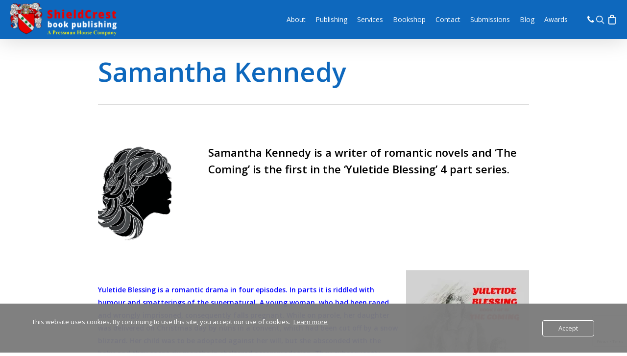

--- FILE ---
content_type: text/html; charset=utf-8
request_url: https://www.google.com/recaptcha/api2/anchor?ar=1&k=6Le3IbIZAAAAAE2ZynUiYz3tR3W3uk0HvDObL-ec&co=aHR0cHM6Ly93d3cuc2hpZWxkY3Jlc3QuY28udWs6NDQz&hl=en&v=7gg7H51Q-naNfhmCP3_R47ho&size=invisible&anchor-ms=20000&execute-ms=30000&cb=nz5jk6ly8g85
body_size: 48108
content:
<!DOCTYPE HTML><html dir="ltr" lang="en"><head><meta http-equiv="Content-Type" content="text/html; charset=UTF-8">
<meta http-equiv="X-UA-Compatible" content="IE=edge">
<title>reCAPTCHA</title>
<style type="text/css">
/* cyrillic-ext */
@font-face {
  font-family: 'Roboto';
  font-style: normal;
  font-weight: 400;
  font-stretch: 100%;
  src: url(//fonts.gstatic.com/s/roboto/v48/KFO7CnqEu92Fr1ME7kSn66aGLdTylUAMa3GUBHMdazTgWw.woff2) format('woff2');
  unicode-range: U+0460-052F, U+1C80-1C8A, U+20B4, U+2DE0-2DFF, U+A640-A69F, U+FE2E-FE2F;
}
/* cyrillic */
@font-face {
  font-family: 'Roboto';
  font-style: normal;
  font-weight: 400;
  font-stretch: 100%;
  src: url(//fonts.gstatic.com/s/roboto/v48/KFO7CnqEu92Fr1ME7kSn66aGLdTylUAMa3iUBHMdazTgWw.woff2) format('woff2');
  unicode-range: U+0301, U+0400-045F, U+0490-0491, U+04B0-04B1, U+2116;
}
/* greek-ext */
@font-face {
  font-family: 'Roboto';
  font-style: normal;
  font-weight: 400;
  font-stretch: 100%;
  src: url(//fonts.gstatic.com/s/roboto/v48/KFO7CnqEu92Fr1ME7kSn66aGLdTylUAMa3CUBHMdazTgWw.woff2) format('woff2');
  unicode-range: U+1F00-1FFF;
}
/* greek */
@font-face {
  font-family: 'Roboto';
  font-style: normal;
  font-weight: 400;
  font-stretch: 100%;
  src: url(//fonts.gstatic.com/s/roboto/v48/KFO7CnqEu92Fr1ME7kSn66aGLdTylUAMa3-UBHMdazTgWw.woff2) format('woff2');
  unicode-range: U+0370-0377, U+037A-037F, U+0384-038A, U+038C, U+038E-03A1, U+03A3-03FF;
}
/* math */
@font-face {
  font-family: 'Roboto';
  font-style: normal;
  font-weight: 400;
  font-stretch: 100%;
  src: url(//fonts.gstatic.com/s/roboto/v48/KFO7CnqEu92Fr1ME7kSn66aGLdTylUAMawCUBHMdazTgWw.woff2) format('woff2');
  unicode-range: U+0302-0303, U+0305, U+0307-0308, U+0310, U+0312, U+0315, U+031A, U+0326-0327, U+032C, U+032F-0330, U+0332-0333, U+0338, U+033A, U+0346, U+034D, U+0391-03A1, U+03A3-03A9, U+03B1-03C9, U+03D1, U+03D5-03D6, U+03F0-03F1, U+03F4-03F5, U+2016-2017, U+2034-2038, U+203C, U+2040, U+2043, U+2047, U+2050, U+2057, U+205F, U+2070-2071, U+2074-208E, U+2090-209C, U+20D0-20DC, U+20E1, U+20E5-20EF, U+2100-2112, U+2114-2115, U+2117-2121, U+2123-214F, U+2190, U+2192, U+2194-21AE, U+21B0-21E5, U+21F1-21F2, U+21F4-2211, U+2213-2214, U+2216-22FF, U+2308-230B, U+2310, U+2319, U+231C-2321, U+2336-237A, U+237C, U+2395, U+239B-23B7, U+23D0, U+23DC-23E1, U+2474-2475, U+25AF, U+25B3, U+25B7, U+25BD, U+25C1, U+25CA, U+25CC, U+25FB, U+266D-266F, U+27C0-27FF, U+2900-2AFF, U+2B0E-2B11, U+2B30-2B4C, U+2BFE, U+3030, U+FF5B, U+FF5D, U+1D400-1D7FF, U+1EE00-1EEFF;
}
/* symbols */
@font-face {
  font-family: 'Roboto';
  font-style: normal;
  font-weight: 400;
  font-stretch: 100%;
  src: url(//fonts.gstatic.com/s/roboto/v48/KFO7CnqEu92Fr1ME7kSn66aGLdTylUAMaxKUBHMdazTgWw.woff2) format('woff2');
  unicode-range: U+0001-000C, U+000E-001F, U+007F-009F, U+20DD-20E0, U+20E2-20E4, U+2150-218F, U+2190, U+2192, U+2194-2199, U+21AF, U+21E6-21F0, U+21F3, U+2218-2219, U+2299, U+22C4-22C6, U+2300-243F, U+2440-244A, U+2460-24FF, U+25A0-27BF, U+2800-28FF, U+2921-2922, U+2981, U+29BF, U+29EB, U+2B00-2BFF, U+4DC0-4DFF, U+FFF9-FFFB, U+10140-1018E, U+10190-1019C, U+101A0, U+101D0-101FD, U+102E0-102FB, U+10E60-10E7E, U+1D2C0-1D2D3, U+1D2E0-1D37F, U+1F000-1F0FF, U+1F100-1F1AD, U+1F1E6-1F1FF, U+1F30D-1F30F, U+1F315, U+1F31C, U+1F31E, U+1F320-1F32C, U+1F336, U+1F378, U+1F37D, U+1F382, U+1F393-1F39F, U+1F3A7-1F3A8, U+1F3AC-1F3AF, U+1F3C2, U+1F3C4-1F3C6, U+1F3CA-1F3CE, U+1F3D4-1F3E0, U+1F3ED, U+1F3F1-1F3F3, U+1F3F5-1F3F7, U+1F408, U+1F415, U+1F41F, U+1F426, U+1F43F, U+1F441-1F442, U+1F444, U+1F446-1F449, U+1F44C-1F44E, U+1F453, U+1F46A, U+1F47D, U+1F4A3, U+1F4B0, U+1F4B3, U+1F4B9, U+1F4BB, U+1F4BF, U+1F4C8-1F4CB, U+1F4D6, U+1F4DA, U+1F4DF, U+1F4E3-1F4E6, U+1F4EA-1F4ED, U+1F4F7, U+1F4F9-1F4FB, U+1F4FD-1F4FE, U+1F503, U+1F507-1F50B, U+1F50D, U+1F512-1F513, U+1F53E-1F54A, U+1F54F-1F5FA, U+1F610, U+1F650-1F67F, U+1F687, U+1F68D, U+1F691, U+1F694, U+1F698, U+1F6AD, U+1F6B2, U+1F6B9-1F6BA, U+1F6BC, U+1F6C6-1F6CF, U+1F6D3-1F6D7, U+1F6E0-1F6EA, U+1F6F0-1F6F3, U+1F6F7-1F6FC, U+1F700-1F7FF, U+1F800-1F80B, U+1F810-1F847, U+1F850-1F859, U+1F860-1F887, U+1F890-1F8AD, U+1F8B0-1F8BB, U+1F8C0-1F8C1, U+1F900-1F90B, U+1F93B, U+1F946, U+1F984, U+1F996, U+1F9E9, U+1FA00-1FA6F, U+1FA70-1FA7C, U+1FA80-1FA89, U+1FA8F-1FAC6, U+1FACE-1FADC, U+1FADF-1FAE9, U+1FAF0-1FAF8, U+1FB00-1FBFF;
}
/* vietnamese */
@font-face {
  font-family: 'Roboto';
  font-style: normal;
  font-weight: 400;
  font-stretch: 100%;
  src: url(//fonts.gstatic.com/s/roboto/v48/KFO7CnqEu92Fr1ME7kSn66aGLdTylUAMa3OUBHMdazTgWw.woff2) format('woff2');
  unicode-range: U+0102-0103, U+0110-0111, U+0128-0129, U+0168-0169, U+01A0-01A1, U+01AF-01B0, U+0300-0301, U+0303-0304, U+0308-0309, U+0323, U+0329, U+1EA0-1EF9, U+20AB;
}
/* latin-ext */
@font-face {
  font-family: 'Roboto';
  font-style: normal;
  font-weight: 400;
  font-stretch: 100%;
  src: url(//fonts.gstatic.com/s/roboto/v48/KFO7CnqEu92Fr1ME7kSn66aGLdTylUAMa3KUBHMdazTgWw.woff2) format('woff2');
  unicode-range: U+0100-02BA, U+02BD-02C5, U+02C7-02CC, U+02CE-02D7, U+02DD-02FF, U+0304, U+0308, U+0329, U+1D00-1DBF, U+1E00-1E9F, U+1EF2-1EFF, U+2020, U+20A0-20AB, U+20AD-20C0, U+2113, U+2C60-2C7F, U+A720-A7FF;
}
/* latin */
@font-face {
  font-family: 'Roboto';
  font-style: normal;
  font-weight: 400;
  font-stretch: 100%;
  src: url(//fonts.gstatic.com/s/roboto/v48/KFO7CnqEu92Fr1ME7kSn66aGLdTylUAMa3yUBHMdazQ.woff2) format('woff2');
  unicode-range: U+0000-00FF, U+0131, U+0152-0153, U+02BB-02BC, U+02C6, U+02DA, U+02DC, U+0304, U+0308, U+0329, U+2000-206F, U+20AC, U+2122, U+2191, U+2193, U+2212, U+2215, U+FEFF, U+FFFD;
}
/* cyrillic-ext */
@font-face {
  font-family: 'Roboto';
  font-style: normal;
  font-weight: 500;
  font-stretch: 100%;
  src: url(//fonts.gstatic.com/s/roboto/v48/KFO7CnqEu92Fr1ME7kSn66aGLdTylUAMa3GUBHMdazTgWw.woff2) format('woff2');
  unicode-range: U+0460-052F, U+1C80-1C8A, U+20B4, U+2DE0-2DFF, U+A640-A69F, U+FE2E-FE2F;
}
/* cyrillic */
@font-face {
  font-family: 'Roboto';
  font-style: normal;
  font-weight: 500;
  font-stretch: 100%;
  src: url(//fonts.gstatic.com/s/roboto/v48/KFO7CnqEu92Fr1ME7kSn66aGLdTylUAMa3iUBHMdazTgWw.woff2) format('woff2');
  unicode-range: U+0301, U+0400-045F, U+0490-0491, U+04B0-04B1, U+2116;
}
/* greek-ext */
@font-face {
  font-family: 'Roboto';
  font-style: normal;
  font-weight: 500;
  font-stretch: 100%;
  src: url(//fonts.gstatic.com/s/roboto/v48/KFO7CnqEu92Fr1ME7kSn66aGLdTylUAMa3CUBHMdazTgWw.woff2) format('woff2');
  unicode-range: U+1F00-1FFF;
}
/* greek */
@font-face {
  font-family: 'Roboto';
  font-style: normal;
  font-weight: 500;
  font-stretch: 100%;
  src: url(//fonts.gstatic.com/s/roboto/v48/KFO7CnqEu92Fr1ME7kSn66aGLdTylUAMa3-UBHMdazTgWw.woff2) format('woff2');
  unicode-range: U+0370-0377, U+037A-037F, U+0384-038A, U+038C, U+038E-03A1, U+03A3-03FF;
}
/* math */
@font-face {
  font-family: 'Roboto';
  font-style: normal;
  font-weight: 500;
  font-stretch: 100%;
  src: url(//fonts.gstatic.com/s/roboto/v48/KFO7CnqEu92Fr1ME7kSn66aGLdTylUAMawCUBHMdazTgWw.woff2) format('woff2');
  unicode-range: U+0302-0303, U+0305, U+0307-0308, U+0310, U+0312, U+0315, U+031A, U+0326-0327, U+032C, U+032F-0330, U+0332-0333, U+0338, U+033A, U+0346, U+034D, U+0391-03A1, U+03A3-03A9, U+03B1-03C9, U+03D1, U+03D5-03D6, U+03F0-03F1, U+03F4-03F5, U+2016-2017, U+2034-2038, U+203C, U+2040, U+2043, U+2047, U+2050, U+2057, U+205F, U+2070-2071, U+2074-208E, U+2090-209C, U+20D0-20DC, U+20E1, U+20E5-20EF, U+2100-2112, U+2114-2115, U+2117-2121, U+2123-214F, U+2190, U+2192, U+2194-21AE, U+21B0-21E5, U+21F1-21F2, U+21F4-2211, U+2213-2214, U+2216-22FF, U+2308-230B, U+2310, U+2319, U+231C-2321, U+2336-237A, U+237C, U+2395, U+239B-23B7, U+23D0, U+23DC-23E1, U+2474-2475, U+25AF, U+25B3, U+25B7, U+25BD, U+25C1, U+25CA, U+25CC, U+25FB, U+266D-266F, U+27C0-27FF, U+2900-2AFF, U+2B0E-2B11, U+2B30-2B4C, U+2BFE, U+3030, U+FF5B, U+FF5D, U+1D400-1D7FF, U+1EE00-1EEFF;
}
/* symbols */
@font-face {
  font-family: 'Roboto';
  font-style: normal;
  font-weight: 500;
  font-stretch: 100%;
  src: url(//fonts.gstatic.com/s/roboto/v48/KFO7CnqEu92Fr1ME7kSn66aGLdTylUAMaxKUBHMdazTgWw.woff2) format('woff2');
  unicode-range: U+0001-000C, U+000E-001F, U+007F-009F, U+20DD-20E0, U+20E2-20E4, U+2150-218F, U+2190, U+2192, U+2194-2199, U+21AF, U+21E6-21F0, U+21F3, U+2218-2219, U+2299, U+22C4-22C6, U+2300-243F, U+2440-244A, U+2460-24FF, U+25A0-27BF, U+2800-28FF, U+2921-2922, U+2981, U+29BF, U+29EB, U+2B00-2BFF, U+4DC0-4DFF, U+FFF9-FFFB, U+10140-1018E, U+10190-1019C, U+101A0, U+101D0-101FD, U+102E0-102FB, U+10E60-10E7E, U+1D2C0-1D2D3, U+1D2E0-1D37F, U+1F000-1F0FF, U+1F100-1F1AD, U+1F1E6-1F1FF, U+1F30D-1F30F, U+1F315, U+1F31C, U+1F31E, U+1F320-1F32C, U+1F336, U+1F378, U+1F37D, U+1F382, U+1F393-1F39F, U+1F3A7-1F3A8, U+1F3AC-1F3AF, U+1F3C2, U+1F3C4-1F3C6, U+1F3CA-1F3CE, U+1F3D4-1F3E0, U+1F3ED, U+1F3F1-1F3F3, U+1F3F5-1F3F7, U+1F408, U+1F415, U+1F41F, U+1F426, U+1F43F, U+1F441-1F442, U+1F444, U+1F446-1F449, U+1F44C-1F44E, U+1F453, U+1F46A, U+1F47D, U+1F4A3, U+1F4B0, U+1F4B3, U+1F4B9, U+1F4BB, U+1F4BF, U+1F4C8-1F4CB, U+1F4D6, U+1F4DA, U+1F4DF, U+1F4E3-1F4E6, U+1F4EA-1F4ED, U+1F4F7, U+1F4F9-1F4FB, U+1F4FD-1F4FE, U+1F503, U+1F507-1F50B, U+1F50D, U+1F512-1F513, U+1F53E-1F54A, U+1F54F-1F5FA, U+1F610, U+1F650-1F67F, U+1F687, U+1F68D, U+1F691, U+1F694, U+1F698, U+1F6AD, U+1F6B2, U+1F6B9-1F6BA, U+1F6BC, U+1F6C6-1F6CF, U+1F6D3-1F6D7, U+1F6E0-1F6EA, U+1F6F0-1F6F3, U+1F6F7-1F6FC, U+1F700-1F7FF, U+1F800-1F80B, U+1F810-1F847, U+1F850-1F859, U+1F860-1F887, U+1F890-1F8AD, U+1F8B0-1F8BB, U+1F8C0-1F8C1, U+1F900-1F90B, U+1F93B, U+1F946, U+1F984, U+1F996, U+1F9E9, U+1FA00-1FA6F, U+1FA70-1FA7C, U+1FA80-1FA89, U+1FA8F-1FAC6, U+1FACE-1FADC, U+1FADF-1FAE9, U+1FAF0-1FAF8, U+1FB00-1FBFF;
}
/* vietnamese */
@font-face {
  font-family: 'Roboto';
  font-style: normal;
  font-weight: 500;
  font-stretch: 100%;
  src: url(//fonts.gstatic.com/s/roboto/v48/KFO7CnqEu92Fr1ME7kSn66aGLdTylUAMa3OUBHMdazTgWw.woff2) format('woff2');
  unicode-range: U+0102-0103, U+0110-0111, U+0128-0129, U+0168-0169, U+01A0-01A1, U+01AF-01B0, U+0300-0301, U+0303-0304, U+0308-0309, U+0323, U+0329, U+1EA0-1EF9, U+20AB;
}
/* latin-ext */
@font-face {
  font-family: 'Roboto';
  font-style: normal;
  font-weight: 500;
  font-stretch: 100%;
  src: url(//fonts.gstatic.com/s/roboto/v48/KFO7CnqEu92Fr1ME7kSn66aGLdTylUAMa3KUBHMdazTgWw.woff2) format('woff2');
  unicode-range: U+0100-02BA, U+02BD-02C5, U+02C7-02CC, U+02CE-02D7, U+02DD-02FF, U+0304, U+0308, U+0329, U+1D00-1DBF, U+1E00-1E9F, U+1EF2-1EFF, U+2020, U+20A0-20AB, U+20AD-20C0, U+2113, U+2C60-2C7F, U+A720-A7FF;
}
/* latin */
@font-face {
  font-family: 'Roboto';
  font-style: normal;
  font-weight: 500;
  font-stretch: 100%;
  src: url(//fonts.gstatic.com/s/roboto/v48/KFO7CnqEu92Fr1ME7kSn66aGLdTylUAMa3yUBHMdazQ.woff2) format('woff2');
  unicode-range: U+0000-00FF, U+0131, U+0152-0153, U+02BB-02BC, U+02C6, U+02DA, U+02DC, U+0304, U+0308, U+0329, U+2000-206F, U+20AC, U+2122, U+2191, U+2193, U+2212, U+2215, U+FEFF, U+FFFD;
}
/* cyrillic-ext */
@font-face {
  font-family: 'Roboto';
  font-style: normal;
  font-weight: 900;
  font-stretch: 100%;
  src: url(//fonts.gstatic.com/s/roboto/v48/KFO7CnqEu92Fr1ME7kSn66aGLdTylUAMa3GUBHMdazTgWw.woff2) format('woff2');
  unicode-range: U+0460-052F, U+1C80-1C8A, U+20B4, U+2DE0-2DFF, U+A640-A69F, U+FE2E-FE2F;
}
/* cyrillic */
@font-face {
  font-family: 'Roboto';
  font-style: normal;
  font-weight: 900;
  font-stretch: 100%;
  src: url(//fonts.gstatic.com/s/roboto/v48/KFO7CnqEu92Fr1ME7kSn66aGLdTylUAMa3iUBHMdazTgWw.woff2) format('woff2');
  unicode-range: U+0301, U+0400-045F, U+0490-0491, U+04B0-04B1, U+2116;
}
/* greek-ext */
@font-face {
  font-family: 'Roboto';
  font-style: normal;
  font-weight: 900;
  font-stretch: 100%;
  src: url(//fonts.gstatic.com/s/roboto/v48/KFO7CnqEu92Fr1ME7kSn66aGLdTylUAMa3CUBHMdazTgWw.woff2) format('woff2');
  unicode-range: U+1F00-1FFF;
}
/* greek */
@font-face {
  font-family: 'Roboto';
  font-style: normal;
  font-weight: 900;
  font-stretch: 100%;
  src: url(//fonts.gstatic.com/s/roboto/v48/KFO7CnqEu92Fr1ME7kSn66aGLdTylUAMa3-UBHMdazTgWw.woff2) format('woff2');
  unicode-range: U+0370-0377, U+037A-037F, U+0384-038A, U+038C, U+038E-03A1, U+03A3-03FF;
}
/* math */
@font-face {
  font-family: 'Roboto';
  font-style: normal;
  font-weight: 900;
  font-stretch: 100%;
  src: url(//fonts.gstatic.com/s/roboto/v48/KFO7CnqEu92Fr1ME7kSn66aGLdTylUAMawCUBHMdazTgWw.woff2) format('woff2');
  unicode-range: U+0302-0303, U+0305, U+0307-0308, U+0310, U+0312, U+0315, U+031A, U+0326-0327, U+032C, U+032F-0330, U+0332-0333, U+0338, U+033A, U+0346, U+034D, U+0391-03A1, U+03A3-03A9, U+03B1-03C9, U+03D1, U+03D5-03D6, U+03F0-03F1, U+03F4-03F5, U+2016-2017, U+2034-2038, U+203C, U+2040, U+2043, U+2047, U+2050, U+2057, U+205F, U+2070-2071, U+2074-208E, U+2090-209C, U+20D0-20DC, U+20E1, U+20E5-20EF, U+2100-2112, U+2114-2115, U+2117-2121, U+2123-214F, U+2190, U+2192, U+2194-21AE, U+21B0-21E5, U+21F1-21F2, U+21F4-2211, U+2213-2214, U+2216-22FF, U+2308-230B, U+2310, U+2319, U+231C-2321, U+2336-237A, U+237C, U+2395, U+239B-23B7, U+23D0, U+23DC-23E1, U+2474-2475, U+25AF, U+25B3, U+25B7, U+25BD, U+25C1, U+25CA, U+25CC, U+25FB, U+266D-266F, U+27C0-27FF, U+2900-2AFF, U+2B0E-2B11, U+2B30-2B4C, U+2BFE, U+3030, U+FF5B, U+FF5D, U+1D400-1D7FF, U+1EE00-1EEFF;
}
/* symbols */
@font-face {
  font-family: 'Roboto';
  font-style: normal;
  font-weight: 900;
  font-stretch: 100%;
  src: url(//fonts.gstatic.com/s/roboto/v48/KFO7CnqEu92Fr1ME7kSn66aGLdTylUAMaxKUBHMdazTgWw.woff2) format('woff2');
  unicode-range: U+0001-000C, U+000E-001F, U+007F-009F, U+20DD-20E0, U+20E2-20E4, U+2150-218F, U+2190, U+2192, U+2194-2199, U+21AF, U+21E6-21F0, U+21F3, U+2218-2219, U+2299, U+22C4-22C6, U+2300-243F, U+2440-244A, U+2460-24FF, U+25A0-27BF, U+2800-28FF, U+2921-2922, U+2981, U+29BF, U+29EB, U+2B00-2BFF, U+4DC0-4DFF, U+FFF9-FFFB, U+10140-1018E, U+10190-1019C, U+101A0, U+101D0-101FD, U+102E0-102FB, U+10E60-10E7E, U+1D2C0-1D2D3, U+1D2E0-1D37F, U+1F000-1F0FF, U+1F100-1F1AD, U+1F1E6-1F1FF, U+1F30D-1F30F, U+1F315, U+1F31C, U+1F31E, U+1F320-1F32C, U+1F336, U+1F378, U+1F37D, U+1F382, U+1F393-1F39F, U+1F3A7-1F3A8, U+1F3AC-1F3AF, U+1F3C2, U+1F3C4-1F3C6, U+1F3CA-1F3CE, U+1F3D4-1F3E0, U+1F3ED, U+1F3F1-1F3F3, U+1F3F5-1F3F7, U+1F408, U+1F415, U+1F41F, U+1F426, U+1F43F, U+1F441-1F442, U+1F444, U+1F446-1F449, U+1F44C-1F44E, U+1F453, U+1F46A, U+1F47D, U+1F4A3, U+1F4B0, U+1F4B3, U+1F4B9, U+1F4BB, U+1F4BF, U+1F4C8-1F4CB, U+1F4D6, U+1F4DA, U+1F4DF, U+1F4E3-1F4E6, U+1F4EA-1F4ED, U+1F4F7, U+1F4F9-1F4FB, U+1F4FD-1F4FE, U+1F503, U+1F507-1F50B, U+1F50D, U+1F512-1F513, U+1F53E-1F54A, U+1F54F-1F5FA, U+1F610, U+1F650-1F67F, U+1F687, U+1F68D, U+1F691, U+1F694, U+1F698, U+1F6AD, U+1F6B2, U+1F6B9-1F6BA, U+1F6BC, U+1F6C6-1F6CF, U+1F6D3-1F6D7, U+1F6E0-1F6EA, U+1F6F0-1F6F3, U+1F6F7-1F6FC, U+1F700-1F7FF, U+1F800-1F80B, U+1F810-1F847, U+1F850-1F859, U+1F860-1F887, U+1F890-1F8AD, U+1F8B0-1F8BB, U+1F8C0-1F8C1, U+1F900-1F90B, U+1F93B, U+1F946, U+1F984, U+1F996, U+1F9E9, U+1FA00-1FA6F, U+1FA70-1FA7C, U+1FA80-1FA89, U+1FA8F-1FAC6, U+1FACE-1FADC, U+1FADF-1FAE9, U+1FAF0-1FAF8, U+1FB00-1FBFF;
}
/* vietnamese */
@font-face {
  font-family: 'Roboto';
  font-style: normal;
  font-weight: 900;
  font-stretch: 100%;
  src: url(//fonts.gstatic.com/s/roboto/v48/KFO7CnqEu92Fr1ME7kSn66aGLdTylUAMa3OUBHMdazTgWw.woff2) format('woff2');
  unicode-range: U+0102-0103, U+0110-0111, U+0128-0129, U+0168-0169, U+01A0-01A1, U+01AF-01B0, U+0300-0301, U+0303-0304, U+0308-0309, U+0323, U+0329, U+1EA0-1EF9, U+20AB;
}
/* latin-ext */
@font-face {
  font-family: 'Roboto';
  font-style: normal;
  font-weight: 900;
  font-stretch: 100%;
  src: url(//fonts.gstatic.com/s/roboto/v48/KFO7CnqEu92Fr1ME7kSn66aGLdTylUAMa3KUBHMdazTgWw.woff2) format('woff2');
  unicode-range: U+0100-02BA, U+02BD-02C5, U+02C7-02CC, U+02CE-02D7, U+02DD-02FF, U+0304, U+0308, U+0329, U+1D00-1DBF, U+1E00-1E9F, U+1EF2-1EFF, U+2020, U+20A0-20AB, U+20AD-20C0, U+2113, U+2C60-2C7F, U+A720-A7FF;
}
/* latin */
@font-face {
  font-family: 'Roboto';
  font-style: normal;
  font-weight: 900;
  font-stretch: 100%;
  src: url(//fonts.gstatic.com/s/roboto/v48/KFO7CnqEu92Fr1ME7kSn66aGLdTylUAMa3yUBHMdazQ.woff2) format('woff2');
  unicode-range: U+0000-00FF, U+0131, U+0152-0153, U+02BB-02BC, U+02C6, U+02DA, U+02DC, U+0304, U+0308, U+0329, U+2000-206F, U+20AC, U+2122, U+2191, U+2193, U+2212, U+2215, U+FEFF, U+FFFD;
}

</style>
<link rel="stylesheet" type="text/css" href="https://www.gstatic.com/recaptcha/releases/7gg7H51Q-naNfhmCP3_R47ho/styles__ltr.css">
<script nonce="FW7Ym2awNiPGCtHGYq1lUQ" type="text/javascript">window['__recaptcha_api'] = 'https://www.google.com/recaptcha/api2/';</script>
<script type="text/javascript" src="https://www.gstatic.com/recaptcha/releases/7gg7H51Q-naNfhmCP3_R47ho/recaptcha__en.js" nonce="FW7Ym2awNiPGCtHGYq1lUQ">
      
    </script></head>
<body><div id="rc-anchor-alert" class="rc-anchor-alert"></div>
<input type="hidden" id="recaptcha-token" value="[base64]">
<script type="text/javascript" nonce="FW7Ym2awNiPGCtHGYq1lUQ">
      recaptcha.anchor.Main.init("[\x22ainput\x22,[\x22bgdata\x22,\x22\x22,\[base64]/[base64]/[base64]/[base64]/[base64]/[base64]/[base64]/[base64]/[base64]/[base64]\\u003d\x22,\[base64]\\u003d\x22,\x22X8KCNcKPwrofw4V7wq/[base64]/w7tZw5pKOBUTw4zDiMKcccOAXMKVwqhpwrnDg3HDksKuAxzDpwzCm8OUw6VhAzrDg0Nhwo4Rw6UINFzDosOgw7J/InnCpMK/QA3DnFwYwoPCkCLCp0XDpAsowoXDqQvDrCVXEGhaw4zCjC/CqMKTaQNIeMOVDWHCncO/w6XDjSbCncKmYHlPw6JCwrNLXRnCjjHDncOAw5Q7w6bCryvDgAhDwq3DgwlMPngwwo4vworDoMOMw4M2w5dkS8OMek8iPQJheGnCu8KTw7oPwoI2w57DhsOnEcKqb8KeM0/Cu2HDlMOPfw0bKXxew7ZUBW7DnsKMQ8K/wp3Dt0rCncK7wqPDkcKDwqLDjz7CicKbUEzDicKMwo7DsMKww5HDncOrNi/Cum7DhMO5w6HCj8OZZcKCw4DDu2IUPBMUYsO2f0BWDcO4KcO3FEt/wrbCs8OyZ8K1QUoEwrbDgEMrwpMCCsKVwpTCu30cw4k6AMKPw6vCucOMw53CjMKPAsK5UwZEAgPDpsO7w64Uwo9jfWczw6rDkG7DgsK+w6jCvsO0wqjCvMOYwokAYsK7Rg/CjnDDhMOXwopwBcKvK2bCtCfDvMOrw5jDmsKgdyfCh8K0Pz3CrkgzRMOAwpfDo8KRw5osKVdbVWfCtsKMw4U4QsOzEkPDtsKrV2jCscO5w7BmVsKJEMKWY8KOHMKRwrRPwrXCkB4LwoBBw6vDkS5EwrzCvlkdwrrDokdAFsOfwr1Qw6HDnlrCpl8fwoTCo8O/[base64]/CqX9XDMOaDcKNfEPComYcHEPDnk3Dr8OywrEDZMK+YMK9w49VM8KcL8Obw7HCrXfCrcOjw7QlbsOrVTk/HsO1w6nCscOxw4rCk39Ww7prwqrCq3gOBSJhw4fCoAjDhl8rQCQKEgdjw7bDrAhjAQFUaMKow60iw7zChcOoU8O+wrFJOsKtHsK2SEd+w5TDixPDusKtwojCnHnDnmvDtD4xTCEjRzQsWcKLwrh2wp9/KGEkw5LCmBJ+w5vChmREwqAjHmPCo3Anw7/ClMKqw5VKOWjClHTDhsKrOcKvwoLDpmYTEMK2wo3DnMOyMmYAw4vChsO0ZsOjwrvDvTjDpEI8ecKIwoLCjMOJeMKyw4Z+w7MpIy7ChcKrOTNMByfCp0bDjsK5w7/Cr8OYw47Do8OEUcKdwobDljzCmwvDrVQwwpLDqsKLG8KzJcKBHWsbw6Msw7ASaQnDtCFAwpfCoQHCoWxOwoLDqxbDr3JLw6PDuiocwq01w4bDrSbChAwHwovCs0xVPEguYULDgBU0F8ObXH3Cu8K7AcOdwqpIJcKFw5vCpcO2w5LCti3DkWguNBYFK3Anw5/DumZzYDrCjUBsw7/CucOUw5BGK8O9wpnCqU4EAcKxGT3Cq1nCt2sbwrXCscKMHU1Pw63DmDDCj8KDC8KWwoYhwrQrw6A1Z8KuNsKKw6zDnsKqCjB1w57DqcKIw7gQbMOpw7rCmSvCiMO0w48+w67DoMK7woPCtcKSw73Ch8KMw7N1w5TDv8OdRU4HYsKLwpPDocOqw7IlATwKwqFBTR/CiRjDksOgw6DCs8KBfsKNdyDDhF4swox+w4JkwqfCnhLDpMOVMDPDgWjCvMKhw7XDhj3DkwHChsOwwrhIHA/Cs2EcwodAw6slw6tSCsOQDwVPw5LCvMKSw4XCkSHClELCkD3CiWzClRBmYsOlAldKJMK8wrzDqQMZw67CqCbDiMKMDsKRLV/[base64]/[base64]/Dp8OaaXAjKz8eIhLCmcOZE8Otw6J+P8KSw6tAHVzCvB7CrHTCol/Cs8OoSjrDvcOAP8Kew6IlGsKhIB3CrsOQNj4cBMKjPx1lw4tsfcKvfinDt8OvwqvCgz41WMKXfQo9wqA3w7/CocOwMcKMecO+w41cwr3DrsKVw5zDtXkoG8Odwox/[base64]/Cv1p8w5XCisOeYsOKLycCSETDknkqOcK3wpLDvlcRC0diXV3ClkrDhi8OwrcXYHDClAPDjVJ1O8Kzw7/CvmPDtMOhWzBuwrp6YU9yw7rDs8OKw7E/[base64]/[base64]/CtMK1w5EfEB40wr7DglTCrcKuwo4zbsKfQ8KmwpDDjW3DlcO/wooDwrIjAcKtw54WEsOKw7nCqcOlw5DCh0TChMKPwoxvwqNXwrFPUcOrw6tcwrbCuhwpAmXDssO8woA/fxksw4HDuk3CoMO8w4Eqw7LCtmnDhgI6FhHDmlTDpkMoL3DDlS/Ck8ODwo3Cg8KLw5AJecOqHcOLw5TDkgDCs1DChB/DrjPDo1/[base64]/[base64]/CjjoCU2hGwoHCkcOiIsKXw7Yiw5PDn2LCqsOdQUzCpcOEw5PClEYawotFw7bCskXDtsOjwpQWwrwUACrDngnCtsOEw7A2w7/DhMKewrzCu8OYAB4OwrDDvjBXHlLCp8K2M8O4BcKvwr11f8K6PcKIwoAKMWBCHQFNwo/DrWDDp2UMEMO0NkPDkcOMCm3Cr8O8FcOEw5FfIHDCnwhQWz7DjkwuwpNuwrXDikQgw4wSCMKhcGsiBMOow4sIwqpdVQlsHcOyw5A9VcKyecKvcMO4fCXDpcOIw4dBw5/Dt8Oyw4TDr8O7ai7DnsK3LsOnKcKBH1/DpyDDtsO6w5PCmMOdw75JwobDlMOcw4vCvMOMGFJtFMK5wqsSw5LCnVpce2vDnRcPVsOKw5XDq8OGw74cdsK6ZcOwQMKEw5rCiyZSD8O3wpbDl3/Dl8KQHQwlw77DijZwQMOJdBDDrMKmwoE1w5FQwovDgkJ+wrHDtMK0w6LDoCwxwqHCkcO/W20ZwqzDo8OITMKYw5NkdWgkw68Cwo3CiEYcwrfDmXBfRSzDkDLChz3DssKuBcO2wrk1dj/[base64]/Dtl/[base64]/CnCk3EkxcDmwmASlpw6TCiAV3NMKUw67DjcOTwpDDjsOsdMK/w5zDr8OkwoPDkTZDKsOieULClsOIw44Cwr/[base64]/[base64]/ZHjCqMKQwrvDsWtRw40NLEYSDzp5w6hRCDJnw6lxw6oJZTAcwr3DtsKawqnCjsKdwps2M8K1wpXDh8KfDh/CqVLCpMOqQ8O5ZcOKw67DqMO8WAcBc1DCigkrM8Oga8KyOGIffkA8wpJKwoXCp8K9eTgfHcK1w7vDmcOqHsOEwpjDnsKvIkLDrH1pwpUvRQoxw4BSw6HCvMKTC8K5CiEuasKZwrIATnFsdmDDosOtw4kdw67DjxnDggg6LXh6wqYYwq3DrcOnwpwwwojCkR/[base64]/Cr8Kbw7DCiG7CtcOACsOtD8OgQknCt8KabsKdEFR6wpUfw4PDplvDtsOIw45Tw6FVcS8pw5HDhsOJwrzDm8OnwrjCiMOZw5o6woBNEsKNTcKXw7jCksK4w53DtsOWwopJw5jDuDZMQUMleMOOw7Evw6jCnF/DpCLDi8OewpXDjzLCjMOJw4psw5fCg03DlDs9w4Z/[base64]/Du8Kxw64ISMKyX8OVf8OZUQ0recKawpvDknAEWcKcTFM8Ay/Cs1nCqMKvMHcww5PDsmknwqc5YXDCoQRnw4rDpRDCuX4GSHhAw4nCvxpaQ8OJwr0OwqfDliIaw5PCsw9yN8KXXMKVPMOBBMOBS3HDrSpxw6HCmT/DpzhlXcOMw5IKwpbCv8OKWcOJHibDsMO2TsO9XsK8w4vDicKvNwhQSMO1w5DCpW3DiHpIw4NsaMK8wrnDt8O1QhwoT8O3w57CtEsqVMKJw47ChwbCq8K4w5BvJ0trwp3CjkHCkMOOwqd7wo7DmcOhwo/Dhh8BTErCuMOIMcKPwpvCr8K5woQ4w4rCssKNMXPDrcKuXxjChcK9WS7CoyHDh8ODYxDCnSTDnsOVw6kmOcO5fcOeNsKwIUfDnsOqEcK9OMOJWsKRwovDp8KbVBR3w4/CscOFEkjCqMOkGMKkO8KowrVnwoFBSMKCw5fCtsOPYMOyQhzCnl/DpcOuwrQXwqRXw5dxwp3CtX3DtHXCrxLChAnCk8O/e8OSwqnCqsOXwr/DuMOTw7bDmRd/dsO+JivCrQsdw6TDr1BTw4Q/Ow3ClgbDgmvCp8ODYsORJcOCGsOcWhlXPkpowoRXS8OAw4DCoG1zw5MSw4TCh8OObMKjwoVcw4vDl0nCqD8dDRvDskrCpQAOw7Zkw413SWTCm8Kiw5fCjsOKw4YPw7LDoMOtw6dEw6k/QcO5D8OWR8KiLsOew77Cv8Ouw7/DlcKUL3pjcwlEwqHCscKaB1LCo3ZJMcO0A8OVw7TCgMKkPMO3B8KEwrLDncONwpnDlsOEJwJ3w4FUwo4xHcO6JcOCScOmw4ZINMKQHW/Cg1XDuMKMwpwLT3zDuDDDt8K6XMOAccK+MMK7w5VFJcOwXDA6GC/CsWrCgcOewrJxTVPDpg40cw54DiETHMK9wpTCk8OEeMORZ3IyH2vCo8ONQcORDsOfwqAtV8Kvw7QnJcO9wr8ILVgUPmlZRGYAFcOdHVvDrFjCjVdNw6llwpXDl8OBHkBuwoZIVcKZwpzCocKgw7bCtMOzw7/[base64]/DisOEwpc0wrPDtncwECVGwqrDgULChzF6JGYnAsOVDMK3bHbDsMOwPHE3IzHDjmTCiMOyw6YgwqbDk8K/wpY0w7Usw4bCoALDtMKESlrCgADCq2gVw4PDuMKQw7pldsKbw4nDl3FiwqTCo8KiwrRSwoLCuWZlEcOCRijDjsK+OsOUw4xmw4U0QVjDocKbfxzCl2VUwowIQ8Ktwo3CpTrCl8Khw4cPw43CryEowoELw5rDlTLDgnfDicKhw6/CpwrDtsKLwpvCssKHwq4aw63DkiFkfW9OwohmecO9YsKcFMOnw6NgTA3CpHzDkyPDjcKLbmPCscKjwrrCiysbw4XCk8O2BW/CuEhXX8KsVgTDlkAVQGdROMK8OlUZGVPDr1nCtnrDlcKJwqDDrsOkZsKdFWnDmcKFXGRuGMKXw7p/NRvDl14fBMOnw7/[base64]/DocKzaAoOwobDoh4qw7DDr3XCqWQKc23CmMKkw7DClBB7w4rDssOJMFtrwr3DtjAJwqPCvlkow7zCg8KoRcKDw49qw7k2Q8O5EC3DsMKEY8ORfS7Dkn1QUWN3PgzDm0h6QFfDoMOeUwg/w5gfwpgLHmEhH8OuwpbCl03CmcKiUR/CvMKYL3sLwp5lwr5tD8K1bsO+wrwQwobCs8O6w64+wqFGwpsxHwTDj1HCosKvBm5ow6LChCLCh8K7wrwXKMKLw6zClngNWMK3J1vCisOZTsO2w5gDw6Yzw6Nzw4IiFcOHXWUxwpBow4/[base64]/eMOBwobChU/DjQrDtcKVWQXDlAAhK2vDh8K4ZTd8RV7DtMKATylPFMKhw7R1RcOhw7TCkEvDt1N7wqZePUo9w6oRZyDCs2DCn3HCvcOLw4bDhggkJEfDsV87w5HDgsKhYmJcN23DsAkrUcKuwpjCq0zCtkXCpcOlwrXDpR/[base64]/Dl0VQw5t+w7LDmcO7I8Kyw6tvwqfCrkARX8O9w5zDllDDjgXDg8K9w5RIw6h1K1Byw7rDgsKSw4bCgg1cw6zDo8KpwolFe0lzwqnDshjCsANyw6rDjgjDhwdOwpTDtQPCg3lXw4vCvBTDn8OZBsOIcsKpwoLDlx/CtsOxJ8OHVGpqwqvDgG3Cn8KMwpHDgMKdWsOMwojCv0JECsK/w4jDu8KbDcOhw7nCo8OOGMKqwqxnw4IgMS4/QcO5IMKdwqNvwo8GwpZMdUt2e2TCgB/CpsKYw44wwrQvwpjDoyJUGH/Dlnk3HcOgL3VSR8KQF8KCworCocOLw57ChlgmYMKOw5LDkcO8OjnCuxRUw5/[base64]/[base64]/BhTCmWDDolkRacOTw6jDu300RVwAwp3DvkYjwrDDmysFZGdHDsO5Xg5Lw4TDtlHCosKfJMO7w5HCmE90wopZaE8BWA/CpcOCw7UFwrjDi8OOZFNTa8OcNRjCtDPDqsKxZmhoOlXCkcK0CRRObBggwqAVw6HDtWbDhcOUIcKjfkPDrMKaMxfDrcObXB4cworCtGbCkMKew4XDpMKDwrdxw5bDlsOMXy/ChFbDnEAiwpg4wrDCgShCw6/[base64]/Dp8KULUooCzEAw6YDEmp7wqsdL8OxfEFFUyDCrcK/w7jCusKew7xzw45ewpNnWGDDoHvClsKpYj5twq5LQ8OYWMKpwoAeZMKOwqQuw718IAMQw58hwpUae8OcfyfCvm7DkQV4wr/DgsKfwobDn8KUw4/Cg1rDqCDDp8OePcK9wp7DhcKHO8KIwrHCjC50wrg1bMKkw7k1wpxlwqLCkcK7FsKKwrJ5wpUHQDjDrcO0woHDrR0DwqPDqMK7D8ONwrAWwq/DoV/DvsKBw6fCpMKDDxzDiSjDj8Klw5U6wrfDmcO/[base64]/CkMKwwqvDjcK1cih4w4UXP8OyMBvDqcKzw4lrw5PCmcK/U8OHwoPCiCUGwpnDtcKyw5d7Bk9twqzDp8Ohcl1aH2LDvMKQw43DqDhZbsKowpvDvMK7wpTCt8K1bCTCqkLCrcOENMOrwrt6U3V5XyHDrRlawo/DjCkifsOdw4/[base64]/DlB8ywoxiZAnDjMO/wqNiBnt9wogAwqXCrsKeOMKsLA0pYG3DgsOGacOBYsKeQ10NRn7DgcKAX8O0w5nDkSHDpH5ceFTCrjwPP20zw4rDswTDiwLCslDChcO9wrDDhcOqG8OdOMO8wpVxcHBdZ8OJw7nCicKPY8K5Bml8I8Oxw7RAw5bDrW5iw5rDrsOIwpgTwrM6w7fDqS7Ckl7Duh/[base64]/[base64]/DrsKLdgA5UsKCwp4Dw5ERKzJAwqI3wrRmThDDtlAvY8KKSMOuU8Khw5wqw7Y9w4jDoExsE3LCtVZIw55wAz8OBsKAw63CsgQxYH/Ci2rCksO8P8OCw5DDmcO4TBFvNX5NfTfDhmXClXHDhh45w79rw5JUwptAVxoZfMKrWhJJwrdzHgnCo8KRJ1DCrMOyeMK9ScOzwrLCucOmw6k5w4hOwqordMOqdMKWw6PDqMOlwoEUAMKFw5BFwqPCoMOAGcO3wrdqwokeRlFvBTcnwo/CpcOwdcKMw4UQw5DDocKOMsOhw7/[base64]/CgibDiGrDnsO9w5fDjcK/V2RdfcO0w6BjY0BUwo/Dsh0/[base64]/DncO6DsOEG8K7wo7Ch8ObLcOyw4lzBMOsNkXCoDlrw7onX8OEV8Kmcm87w7oVNMKAL27CisKpXRHDgsKbUcOsTFrCjEZTBSTCmhzCoXlEJsOpfmAlw47DkAXCksOYwq8FwqNCwo/Dm8Oxwphdd3PDi8ONwrfDrWrDisKtXcOfw7bDjF/[base64]/DkWFtwrF/WMOjecOcf254R8OFwpvCsk5IbsKxfMKNb8OAw4Udw7pZw5jCunYIwrtiwpfCrSXCjcOdK0jCqwUbw7/[base64]/DvGhGwr7CggQvEhDCksKFw4keLR58FTDDlhnCuk4iwpFiwpbCjE0Fw4PDsDjCo0LDlcKPblbCplXDk0UXTDnClMKpYkpCw5LDvHTDoEjCp31wwoTDncOKwpXCgzppw7ZwaMOEdMOFw6fCqsOQVsKOacOBwqLDqsKfF8K5OMKOHcO/wqXCt8KUw4YKwpLDuCEOw4Vhwrg/w4ElwpbDiBHDpB3DrMOuwp/Ctlo/wqPDjsO/IkpBwonDomXCiTDDoGbDt01/wo0Vwqtdw702GTdpB09FIcOxAsOawoYMw6bCtlJrdCQgw4bCkcOHNMOGB3kEwr3Dk8KSw53Dn8Oowrwqw7jDmMOuJMK5wrrCo8OgaDwVw4XCiE/Ckz7CoHzCuB3Cq0bConIaej0awoxcwo/DoVZswpHCp8OywrnDmsOWwrlZwpp1AcO7wrJRJ0ADw5NQGMOBwoFMw5scBFVMw6ZWZwHCvsO1Y3pOwojDlhfDlsKfwqTCp8K3wpXDpcKuGMKJXcKPw60kNzpzLSPCiMKVZcO9esKDL8KEwrDDnhrCpCXDo1BfTFN8BsOobCvCqxTDjV/[base64]/DMOSXgbDg8ODDxzCoC/DocKHGRTCnBlGwoAowq7CgsO4FQPDmcKCw6lyw5rDgXfCuhbDkcKndREDDsKyKMKBw7DDlsKTBsK3bCozKh0+wpTCtETChcOtwpfCpcOfVsO8EDvCmwVawrvCu8OZw7fDj8KuH2nCg1gqwrLCosKZw7tVXz/Chgwtw6x+wovDjyZ/[base64]/DmsOKIVbDjcOtwpBrw4PDuBXCniXCisKCw7VGw47CqW7DtcKvw7MRSsKTU2rCnsOIw4RcKcOHHcKswqtsw5UIUMOqwolvw7kgAgPCrT82wrh2fGfCsRFvZh3CgRbCu2Qiwqc+w6PCgG1DXsOwesK/KBnCu8K2wpvCvE9ywoLDssK3BMOLO8OdS3UTw7bCpMKsKMOjw4w2wqolwqPDmz/CpWkNeFwWU8OZwqAKMcOhwq/CkcKiwrVnQylMwpXDgSnCsMKkeHtsKGfCmg7CkF18Yw8rwrnDhzZuQMKBG8K6OCjDkMOiw5LCvErDhsOqBmDDvMKOwpt4w4ggaRdodhDCr8OzTsOQKmxbPsKgw60SwpLCpR/[base64]/w47DvTzCoWLCtj7DmsK2w6w7w7zDrMKjGDzCrWnDuTd8CWTDiMOHwq3ChsOSMsKvw5MdwrbDqT4nw5/CmWV3fMKOw6HCoMKdH8KGwroWwp7DnMOLXsKewq/[base64]/w4c1w77DtMO5RMKqwpZdwpbCgcKrwqAhWkbCkMKhUcOJOcOfQWJbw6RVdSk7wqvChcKmwqVnZcKXA8OPIcKswr/Do3zCphBgw5HDisO/wozDqiHDnjQFw6l1G2DCkwkpXsOpw4kPw77CncOPOi0HCMOMOMKywpTDmsK1w6zCocOtdA3DnsOMZ8KPw4HDmCnCi8KBLEtSwoAywrPDkcKiw6QnCsK/cUvDoMKjw4/CtXHDgcOVUcOtwpRFbTVzEhxUcSQJw6fDvcOvVG5iwqLDgBoAw4d3VMKpw67CuMKsw7PCo1gadA4fVBIMNGpZwr3DrywSWsKDw48vw5zDnDtGR8O8D8KdcsKxwo/[base64]/NMKow4MQBMKJGcKrw7fDtEAQwrUAEjHDlcKWOsOyTcOlw7NCw7/CtsKmD0dqJMOFE8ObJcKrBh8nKMKDw5TDnDTDsMK6w65kEsK/NX43acOLwrLCl8OUUMK4w7U+E8Kcw4A0I2rDk33CicKjwo5nH8K1w5MTTBlHwqpiFcOaRMKyw6wwYsKzFgIOwp/CuMOcwrp6wpPDoMK6HRDCoHHDqmIfAsOVw5QLwozDrHY6TzkCG1IywogjJlphf8OxJHItEXHCkcKKIcKQwr3DlcOcw5DDsxAsLcKowpPDnw5nY8OXw5N/SXXCjllpZ0Q8w7DDl8OxwqnDgE/DsR1uI8KWAV0Qwp3Di3RUwrbDniTCjyx2wozCjnAxRTzCpj0sw6fCkX3CksKnwp05acKawpJfGCbDoyTDhnpdJ8Otw6VtW8O3AEsdImslPEnDkjFcJsOzTsKrwqcjdWEOwpdhwofChVoHO8KKLsO3dwvDt3ITWsKPwojDh8OgOsKIw6djw7HDvQY5O04vSsO/[base64]/wrE4w4Ekw4/CmMKaVABMKHnDtksXwoPDkRo6w6zDm8KVaMKYL17DlMOKZnnDk2gwY2TDpMKVw5ExO8Kow5hMw5Newplfw6nDj8KoeMO+wpMFw6IqZ8KvCMKDw6PDvMKLDmxew7TCi2ZmVU1iVsKBbzwowrzDol7ChjxhVMK/[base64]/DrcKvNlTDhMKtQkc6WsK5IxdCacOHESfDgMKWw4cNw5jCoMKewpMJwp8owqXDpX3Dq0bCpsKXMMK2LizCi8KTEXTCtsKudsOYw6g9wqA1XEYgw4kuEQfCh8KDw7TDomRGwrUGScKTOcKMGsKQwoo1KXNzw6DDt8OSXsKmw7fCgMKEZ29+ScK2w5XDlcOPw6/CqsKuMGzCqcOfw6HCpULDujLDmzIbVH/[base64]/[base64]/woFywqzDncO+w5DCih8hw6DChMOlL8K6w5rCu8Oxw4oyVXMZRsOWQMOPLAMBwqRIDsK7wr/[base64]/DjULDmcOJwr/Ct17CgcKBwoB9woEHwr4jwqNha8OTd3rCisO/[base64]/PcO0wpTCnjXDocKtwojCjsK2dHXCpcOmw4cAw6h3w7Ikw5Alw5XDh2zCtMOZw6jDgMKlw4bDv8ODw6BnwrjDuQLDl3A9wrLDqynCisOPChpkCgjDo1vCo3MVAVJNw5/Ck8OTwp/Dq8KLCMOqHjYMw75/w5Bsw7PDtsKgw7tqEsOhQ2YjO8ORw4cdw4kjTit3w68beMOIw5IDw6PCncKww41ow5vCt8O0OcO8IMK4GMK/w7HDmsKLwrUHc08aSxJECcKSwpHCpsOzwoLCisOdw61swo9TKVwLXzTCsh8hw6cnO8OpwrnCqTHDhsKGdBHCksOtwpPDhsKEOcO/w5jDrsOXw5/Cl2LCqUoXwq/[base64]/[base64]/CjRglwrPDj8KDw5JbwqocBlpFQhXDnEDDnsKZw64+fkhMwqnCoTnDqV4ERQwfb8Obw4tSBwFoW8OIwrLDo8OKdcKfw7FmFkoGCsKsw6ArHcKMw4/DscOQIMONNCtYwobDgmzDhMOHOjvCsMOpB3Izw4rDtHvDi2vDhlE0wqVMwq4Kw61lwpHDtAzDpT7Ckg1fw784w6Qhw6fDu8K/[base64]/DkQVLHXMXZ8KhwpbDo8K2TEDDo8KKHcOcDsK7woDDuRIPQX5Hwp3Dr8OBwo9ew4TDgVTClSbDmFE6wozCsGbDhTjCs1oHwpUVOVRRwq/DmRbCksOsw53CiB/[base64]/CoRfDl8KASh7Dhm3Dnk7CjmPDvkjDgMObw60ARsOiT0nCtVlPLgXCncKqwp4MwpQHQ8Oyw5Vhwo/CvcOcw5UWwrfDjMKKw5jCt2bDrjAtwrjClhTCshw+WFtjLWsEwoo+bsO0wqVVwrxowpzDjyzDqWwXNCd/w4jCqcObPQMkwq/[base64]/Dn0/[base64]/VsO3w4jDscOUc8OHSsOYRMKQwqbDjjDDiiIhGTkuwrvCisK0N8KPw6HCmMOtGn8ZV3NoIsOgb1fDgMOsBGvChDptVsObwq/[base64]/wow6w57DpWTClcO6IsKiH8OrPgPDk8KswrZ9IWjDu15dw41Gw6bDoW05w4oaRkdqdUbCk3EvWMKGdcKNwrVHUcOIwqLClsKZw5h0NlfCpcOLw5/DjMK0XMKtJA5iK34hwrdbw5wuw7hewqHCmhvDvcKnw7IqwphpAsOTLS/Cmx9pwp7CkcOXwoLCiSDCvVpAccK1IMKZJ8OgccK+AUHCmwoCJDM7e37CjCxZwozCoMOlQ8K9w6xQZcOCdcKeDsKcWFFtQQpLHAfDlVZUwpZmw77DnHNOVMK2w7/DtsOxQsOrw4p1ARIPO8OYw4zCkgTCo23Cr8OwRBASwqwNwohySsKydm/Cj8ORw6nChxrCuUZKwpfDkEDClyvCnBpWwrbDscO6wpcjw7kQRcK5Gn7DscKmP8OywrXDhyEFwp3DgsKEDxE+dcOwHEQST8OlQ0rDnMOXw7XDlmJCHwUdw5jCrsKWw5JIwpXDr1rCpSBSwq/[base64]/DtGfDscOAOMK0w69CMMKcQ8KfwoM+NsONw6tEw5DDk8KRw6/[base64]/[base64]/Cojspw5gYNSTDiMKxwoHDvcKGwoHDnQ9ww4bCvMOKDcOvw5FYwrZrOcKgw6VNEcKBwrnDinnCu8KFw5fCqi83ZMKRwpsSLDjDhsKIVnLDg8OPMHZ2bQbDs1TCvmBww6IJUcKgVsKFw5/[base64]/fsOtw4wHw7jDoMKPwo3DpcK7w5XCl1NrUhkWQjJaVwdkw5bCrcOZD8OfdxjCuXnDqsO+wrfDgDnDs8Ktw5J4DxvCmzJDwpUaCMO/[base64]/dMKIGWUCcWrCpsO9wrPDv3zCkWcUwozChQ3CqsOJw5DDv8OQJ8Ocw6XDosO5VQQNYsKDw5jDvx4vwqrDsR7CscKdME/[base64]/X8OJHgvDpkbCt8K+McO7woEow5TCg8OEwq7DlEgvPMOVU2zCkSXDjFXCnDHDjEkLwpFHBcOiw5rDqcKYwoR2Pk/Csl1cFwbDisOgTsKfeChbw6QLXsK5csONwpLDjMKpBhTDl8Kiwq7DtyRNwpTCjcOmPsO7fsODMj7Ch8K3S8OVcxYpw7YewrnCt8OzJMOcGsOkwoPChwPCv0osw5TDtzTDkxtdwrrCpi4Ow5hzdHBAw6MNw6EKBn/DvErCo8Onw6PDp2PCjsK/aMOtW2IyT8KxF8KDwrPCtCLDmMOiIMOzbmHCjcKYw57DpcK7LTvCtMOIQMOPwoUTwqDDm8OTwrvCmsKbVQ7CjQTCoMKow4lGw5rCrMKsYyobMi57wrfDuxRLCQXCrmBEwpLDhMKvw61CI8Opw6NLwrxRwrQRV2rCoMO3wrFSVcKrwpUKZMK/[base64]/Ct0ogw6kawp4cTMKEwoVPwpbDkUjDgsKSSm/Dqw8OWcKNN0DDhCIGNHsYfcKXwrnCj8Odw71DcULCnMKTEGJkwq9FTmfDj2rDlMKCY8K8XsONRMKhw5HCu1XDql/Ck8Klw4lhw5RDFMK/wobCqDnDpGbDvEzDqHXDt3fCh0DCg34fdljCvCAoZQ9/NsKQZhPDtcKPwqLDrsK6wqROw5A+w63CsFfCjm0oT8KvIkgXaD3DlcOlAxPCv8Ocwo3DrG1RZXDDjcKswpdJLMKewqQjw6EcI8OicUgAPsOZwqhOQn0+wrQ8cMKwwrUBwqVAIMOqRQXDkcO/w4URwpPCkMOXV8KhwqtRUcK/SV/Cp1/ChEbCo3Z5w5U9cCJ8HgXDvSwpDMO1wrJdw7DDpsODwqnCs1YbMcO3Z8OlVVJkEsOhw64Vwq3DrRxzwrEtwqFuwrTCuwN6CRBOHcKxwoPDmwTCucKDwrbCqC3Dr1PDv0tYwpPDsiR9wp/DszUbTcKqFwoEMsK3R8KsHiHDvcK5KsOPwpjDtsKePw1nw7UPMBxww7wHw5LCiMOPw7/DsRTDuMK4w4ENUcKYb2XCgMOFWn96wp7Cv0jCpcK7A8KrW31QMSTDnsOlw4PDhE/ClzrCisOywpwJdcOqw7jChmbCow8ywoJrCMKLwqDDpMKTw5vCvcODTifDk8O5NiTClQZYAMKBw684L119GTg/[base64]/DrsKvB8O+OMOnw4FFWsOmwrE4w4nCtsKAwqYQw4UWwrfCkh8zGjbDt8O8JMKuwrPDpcOJAMOhU8OjFGvDscKdw6TCiBxawo/DrsKzMsO0wokzA8OHw57CujgGC18Mw7ILTWbDq3Bvw7LCksKIw4Y3wonDtMOGwpfCrMODIkbCskXCoFDDr8O1w7JtaMK6ZMO/wqF8PRbDm0zCiX8Tw6BaG2bCkMKnw4LDrDEDAi5Pw7YfwoV+wqxMARjDrGzDql9uwoh6w5Ygw4lfw4nDq3LDmsKVwrbDuMK3XDsnwoDDlBfCqMOTwr3ClWXCqUMECn5swrXCrhfDrR8LHMOMcMKsw7AeLsKWw63CksKPY8O3Pk5WDyw6G8KaS8KfwoB7FX/DrsOWwqMLVDsMw6xxSCTCgDDDtU8TwpbDvcKeDDvDlg0uRMO3AcO6w7XDryZgw6tYw5jCtzBcK8OHwqTCjcOzwqzDo8Orwr1aYcK5w5oUw7bDujB8BGEFDcORwp/[base64]/CpW3DqsKdw5jCpsK6HsKzw5xoFsOsw7DCisOUYjLDkgPCmT0Jwo3DuwfDp8KnCAkbP0bCjsODdsKKfQDClx/CpsOuwq1VwqTCrxbDlWlywrLCumnCp2vDtsOMS8KIwrjDnVxJPW7Dh0oQA8OLPsOvVF4KMmbDuxI8SUHDnRcAwqdpwqvCsMKpcsO/woTDmMOWwoTDpyV4A8KqVUvDtwE9w4PCgsKUbHdBRsOawqEDw5M7EyzDosKyf8KVSE7Dv3/DgMKcw4VjNXEBfgJrwp1wwqRrwpPDrcKKw5/CiDHDqQZ1YMOdw58oCiDCssK4wqpEdzJZwrhTQcOncVXChiIJwoLDry/CmzMiaW4DADvDpBBxwoDDuMO0KRp0JMKCwopMWcK0w4zDu00nMl4fTMOrQMK1wp3CmMOJw5cpw73DhhvDrsKwwpYmw6B/w60CWzDDtVYJw7HCsXPCmcKPVMK/woNjwpXCvsK+W8OFZcKqw5o9J1PCnh8uLMKeTMKEQsKvwr1TGnXDjMK6fsOpw5fDpcOrwpQjIzwvw4bCksKJH8OvwpFySljDuiHCssOVRcOrGWEMw6/DvMKpw6FgG8OewoBgKMOow4NGIcKmw4RnasKfZy81wrJYw7XCrsKMwoHCkcKCV8Ofw5rChF9Gw7DDl3TCucOLZMKyLMOYwqg/CcKyJsKEw7N/TMOCwqPCqsKKGRkrw4huUsOOwpxsw4Nawo/DkAPCmXvCqcKIw6HCqcKJwpLDmD3ClMKZwqvCnMOpdMKlSmkMek9KLAnClWo2w4DCmH3Cv8ORSw4NbcKKUwTDsB7ClmnDs8OqOMKaekbDoMK0aR7Cs8OHOMO3R0TCtXbDqx7Dsy1ZL8KJwrcgwr7Cg8KSw4TChGbChxE1Cx5VbmV/[base64]/DkcKXW8Oxw69Mw4LDtijDq8K/B8OGd28aTcKUwq/CghNGa8KoOMO7wolaGsKpexcvA8OrI8Obw7/DrThEOF4Nw7TDnsKLblLCnMKJw77DthHCsnrDjC/DqBsvwpvCl8OOw5zDoQsxDXFzwppsasKjwroJwpXDlxfDixHDjV5JBSDCtsOyw4zDt8O8CXLDpG3DhHPDjTLDjsOvH8KxV8OrwoBdUMKEw7d/bMOvwqcxc8Oyw4tteiklfH3CvcOOEgDCun3DqGbChwzDvk9kBMKJZS8Yw4PDuMKLwpFhwrFiPcOaWGPDh3DDicKxw6pmGEbDuMKQw68kbMKOw5TDoMOjScKWwpPDgFhqw4nDpUhVGsOYwq/DicOsNcKdCcOTw6gaJsKbw54AJcO7wr3DtGbDgsObdwXCtsKdT8KjAcKGw6nCocOrfGbCuMO+wrjClcKBQsKwwrjCvsOEw7Uqw49gCQVHw51WaQY7BwrCnV3DoMOxDcKVc8OWw5MTGsOMPMKrw6k+wojCg8K+w5XDjwLDqsOlVcKPYTBKRRTDs8OSEMKewrc\\u003d\x22],null,[\x22conf\x22,null,\x226Le3IbIZAAAAAE2ZynUiYz3tR3W3uk0HvDObL-ec\x22,0,null,null,null,1,[21,125,63,73,95,87,41,43,42,83,102,105,109,121],[-1442069,155],0,null,null,null,null,0,null,0,null,700,1,null,0,\[base64]/tzcYADoGZWF6dTZkEg4Iiv2INxgAOgVNZklJNBoZCAMSFR0U8JfjNw7/vqUGGcSdCRmc4owCGQ\\u003d\\u003d\x22,0,1,null,null,1,null,0,0],\x22https://www.shieldcrest.co.uk:443\x22,null,[3,1,1],null,null,null,1,3600,[\x22https://www.google.com/intl/en/policies/privacy/\x22,\x22https://www.google.com/intl/en/policies/terms/\x22],\x22SxWUgqDDU5KlxbvqDOIcal/+Ym7A+EWFIF8lO6COmV4\\u003d\x22,1,0,null,1,1767133884977,0,0,[186,187,195],null,[105,233,223],\x22RC-OX9Mr0vPsPPM6A\x22,null,null,null,null,null,\x220dAFcWeA75qZ7dpv17-xKD5HcAtWwwH5vT0JYlqqtvP4QsRSCC9_UhiqD1kYNbzBLNEbw7lSw6s0ROs6E4WxZkdbDSNTmngubWpQ\x22,1767216684691]");
    </script></body></html>

--- FILE ---
content_type: text/css; charset=utf-8
request_url: https://usercontent.one/wp/www.shieldcrest.co.uk/wp-content/cache/min/1/wp-content/themes/salient/css/nectar-brands.css?ver=1762946786
body_size: 275
content:
@font-face{font-family:'nectarbrands';src:url(../../../../../../../themes/salient/css/fonts/nectar-brands.eot?v=1.2);src:url('../../../../../../../themes/salient/css/fonts/nectar-brands.eot?#iefix&v=1.2') format('embedded-opentype'),url(../../../../../../../themes/salient/css/fonts/nectar-brands.woff?v=1.2) format('woff'),url(../../../../../../../themes/salient/css/fonts/nectar-brands.ttf?v=1.2) format('truetype'),url(../../../../../../../themes/salient/css/fonts/nectar-brands.svg?v=1.2) format('svg');font-weight:400;font-display:swap;font-style:normal}body i[class*="nectar-brands"]{font-family:'nectarbrands';speak:none;font-style:normal;font-weight:400;font-variant:normal;text-transform:none;line-height:1;-webkit-font-smoothing:antialiased}.nectar-brands-applemusic:before{content:"\e903"}.nectar-brands-houzz:before{content:"\e904"}.nectar-brands-twitch:before{content:"\e905"}.nectar-brands-artstation:before{content:"\e90b"}.nectar-brands-discord:before{content:"\e90c"}.nectar-brands-messenger:before{content:"\e90d"}.nectar-brands-tiktok:before{content:"\e90f"}.nectar-brands-patreon:before{content:"\e912"}.nectar-brands-threads:before{content:"\e913"}.nectar-brands-medium:before{content:"\e914"}.nectar-brands-trustpilot:before{content:"\e916"}.nectar-brands-mastodon:before{content:"\e917"}.nectar-brands-x-twitter:before{content:"\e918"}.nectar-brands-bluesky:before{content:"\e919"}.nectar-brands-googlepay:before{content:"\e900"}